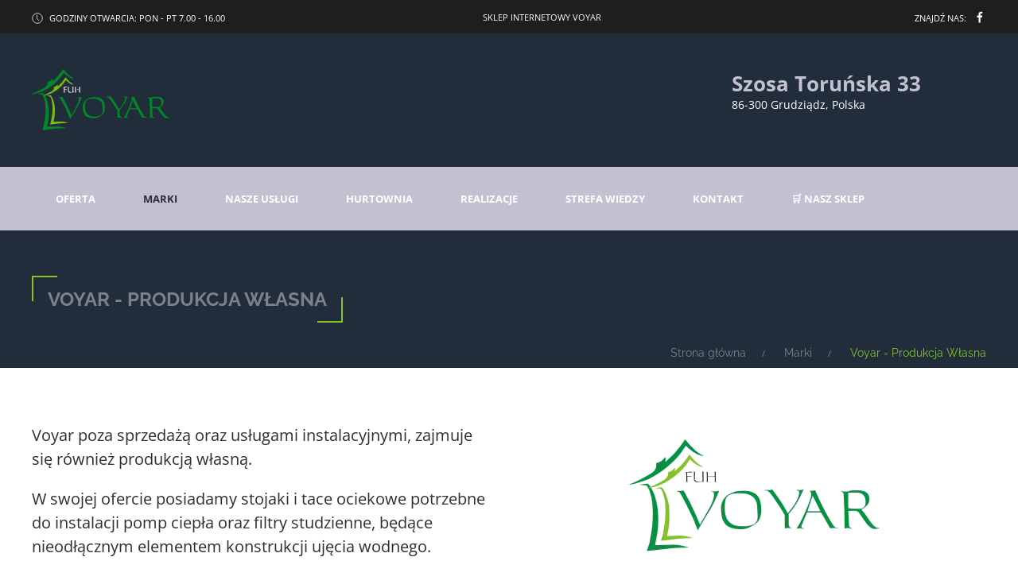

--- FILE ---
content_type: text/html; charset=utf-8
request_url: https://voyar.eu/marki/voyar-produkcja-wlasna
body_size: 7029
content:
<!DOCTYPE html>
<html lang="pl-pl" dir="ltr">
    <head>
        <meta name="viewport" content="width=device-width, initial-scale=1">
        <link rel="icon" href="/images/logo/favicon-voyar.png" sizes="any">
                <link rel="apple-touch-icon" href="/images/logo/apple-touch-voyar.png">
        <meta charset="utf-8" />
	<base href="https://voyar.eu/marki/voyar-produkcja-wlasna" />
	<meta name="generator" content="Joomla! - Open Source Content Management" />
	<title>FUH VOYAR - Voyar - Produkcja Własna</title>
	<link href="/templates/yootheme/css/theme.9.css?1732889083" rel="stylesheet" />
	<link href="/templates/yootheme/css/theme.update.css?4.2.11" rel="stylesheet" />
	<script src="/templates/yootheme/packages/theme-analytics/app/analytics.min.js?4.2.11" defer></script>
	<script src="/templates/yootheme/vendor/assets/uikit/dist/js/uikit.min.js?4.2.11"></script>
	<script src="/templates/yootheme/vendor/assets/uikit/dist/js/uikit-icons-fuse.min.js?4.2.11"></script>
	<script src="/templates/yootheme/js/theme.js?4.2.11"></script>
	<script>
document.addEventListener('DOMContentLoaded', function() {
            Array.prototype.slice.call(document.querySelectorAll('a span[id^="cloak"]')).forEach(function(span) {
                span.innerText = span.textContent;
            });
        });
	</script>
	<script>window.yootheme ||= {}; var $theme = yootheme.theme = {"i18n":{"close":{"label":"Close"},"totop":{"label":"Back to top"},"marker":{"label":"Open"},"navbarToggleIcon":{"label":"Open menu"},"paginationPrevious":{"label":"Previous page"},"paginationNext":{"label":"Next page"},"searchIcon":{"toggle":"Open Search","submit":"Submit Search"},"slider":{"next":"Next slide","previous":"Previous slide","slideX":"Slide %s","slideLabel":"%s of %s"},"slideshow":{"next":"Next slide","previous":"Previous slide","slideX":"Slide %s","slideLabel":"%s of %s"},"lightboxPanel":{"next":"Next slide","previous":"Previous slide","slideLabel":"%s of %s","close":"Close"}},"google_analytics":"G-LG5E7FL3B2","google_analytics_anonymize":""};</script>

    </head>
    <body class="">

        <div class="uk-hidden-visually uk-notification uk-notification-top-left uk-width-auto">
            <div class="uk-notification-message">
                <a href="#tm-main">Skip to main content</a>
            </div>
        </div>
    
        
        
        <div class="tm-page">

                        


<header class="tm-header-mobile uk-hidden@m" uk-header>


    
        <div class="uk-navbar-container">

            <div class="uk-container uk-container-expand">
                <nav class="uk-navbar" uk-navbar="{&quot;container&quot;:&quot;.tm-header-mobile&quot;,&quot;boundary&quot;:&quot;.tm-header-mobile .uk-navbar-container&quot;}">

                                        <div class="uk-navbar-left">

                        
                                                    <a uk-toggle href="#tm-dialog-mobile" class="uk-navbar-toggle">

        
        <div uk-navbar-toggle-icon></div>

        
    </a>
                        
                    </div>
                    
                                        <div class="uk-navbar-center">

                                                    <a href="https://voyar.eu/" aria-label="Powrót na start" class="uk-logo uk-navbar-item">
    <img alt="Voyar" loading="eager" width="140" height="62" src="/images/logo/logo_voyar.svg"></a>
                        
                        
                    </div>
                    
                    
                </nav>
            </div>

        </div>

    



        <div id="tm-dialog-mobile" uk-offcanvas="container: true; overlay: true" mode="slide">
        <div class="uk-offcanvas-bar uk-flex uk-flex-column">

                        <button class="uk-offcanvas-close uk-close-large" type="button" uk-close uk-toggle="cls: uk-close-large; mode: media; media: @s"></button>
            
                        <div class="uk-margin-auto-bottom">
                
<div class="uk-grid uk-child-width-1-1">    <div>
<div class="uk-panel" id="module-menu-dialog-mobile">

    
    
<ul class="uk-nav uk-nav-default uk-nav-accordion" uk-nav="targets: &gt; .js-accordion">
    
	<li class="item-102 js-accordion uk-parent"><a href> Oferta <span uk-nav-parent-icon></span></a>
	<ul class="uk-nav-sub">

		<li class="item-109"><a href="/obszary-dzialania/pompy-ciepla"> Pompy ciepła</a></li>
		<li class="item-110"><a href="/obszary-dzialania/systemy-wentylacji"> Systemy wentylacji</a></li>
		<li class="item-156 uk-parent"><a href> Technika Grzewcza</a>
		<ul>

			<li class="item-157"><a href="/obszary-dzialania/technika-grzewcza/grzejniki"> Grzejniki</a></li>
			<li class="item-159"><a href="/obszary-dzialania/technika-grzewcza/ogrzewanie-podlogowe"> Ogrzewanie podłogowe</a></li>
			<li class="item-160"><a href="/obszary-dzialania/technika-grzewcza/kotly-gazowe"> Kotły gazowe</a></li>
			<li class="item-161"><a href="/obszary-dzialania/technika-grzewcza/piece-na-paliwo-stale"> Piece na paliwo stałe</a></li></ul></li>
		<li class="item-111"><a href="/obszary-dzialania/panele-fotowoltaiczne"> Panele fotowoltaiczne</a></li>
		<li class="item-158"><a href="/obszary-dzialania/pompy-do-wody"> Pompy do wody</a></li></ul></li>
	<li class="item-103 uk-active uk-parent"><a href="/marki"> Marki <span uk-nav-parent-icon></span></a>
	<ul class="uk-nav-sub">

		<li class="item-154 uk-parent"><a href="/marki/samsung"> Samsung</a>
		<ul>

			<li class="item-253"><a href="https://voyar.eu/samsung-windfree"> Samsung WindFree</a></li>
			<li class="item-292"><a href="https://voyar.eu/samsung-ehs"> Samsung EHS</a></li>
			<li class="item-293"><a href="https://voyar.eu/samsung-climatehub"> Samsung ClimateHub</a></li></ul></li>
		<li class="item-166 uk-parent"><a href="/marki/gebwell"> Gebwell</a>
		<ul>

			<li class="item-294"><a href="https://voyar.eu/marki/gebwell/gebwell-t2"> Gebwell T2</a></li>
			<li class="item-295"><a href="https://voyar.eu/marki/gebwell/gebwell-taurus"> Gebwell Taurus</a></li>
			<li class="item-296"><a href="https://voyar.eu/marki/gebwell/gebwell-gemini"> Gebwell Gemini</a></li>
			<li class="item-297"><a href="https://voyar.eu/marki/gebwell/gebwell-aries"> Gebwell Aries</a></li>
			<li class="item-298"><a href="https://voyar.eu/marki/gebwell/gebwell-qi"> Gebwell QI</a></li></ul></li>
		<li class="item-171"><a href="/marki/wavin"> Wavin</a></li>
		<li class="item-175 uk-parent"><a href="/marki/ibo"> IBO</a>
		<ul>

			<li class="item-299"><a href="https://voyar.eu/marki/ibo/ibo-wzi"> IBO WZI 750</a></li>
			<li class="item-300"><a href="https://voyar.eu/marki/ibo/ibo-sdm"> Pompa IBO 3,5 SDM 3/15</a></li></ul></li>
		<li class="item-179 uk-parent"><a href="/marki/omnigena"> Omnigena</a>
		<ul>

			<li class="item-301"><a href="https://voyar.eu/marki/omnigena/omnigena-multi-diver"> Multi Diver 1200 AUTO</a></li>
			<li class="item-302"><a href="https://voyar.eu/marki/omnigena/omnigena-jy1000-inox"> JY1000 INOX</a></li></ul></li>
		<li class="item-183 uk-parent"><a href="/marki/hewalex"> Hewalex</a>
		<ul>

			<li class="item-303"><a href="https://voyar.eu/marki/hewalex/hewalex-pingwin"> Pompa ciepła Pingwin do basenu</a></li>
			<li class="item-304"><a href="https://voyar.eu/marki/hewalex/hewalex-pcwb"> Pompa ciepła PCWB do basenu</a></li></ul></li>
		<li class="item-187"><a href="/marki/ustm"> USTM</a></li>
		<li class="item-191"><a href="/marki/salus"> Salus</a></li>
		<li class="item-195 uk-active"><a href="/marki/voyar-produkcja-wlasna"> Voyar - Produkcja Własna</a></li>
		<li class="item-208"><a href="/marki/wug-mb"> WUG MB</a></li></ul></li>
	<li class="item-104"><a href="/nasze-uslugi"> Nasze usługi</a></li>
	<li class="item-105 uk-parent"><a href="/hurtownia"> Hurtownia <span uk-nav-parent-icon></span></a>
	<ul class="uk-nav-sub">

		<li class="item-113"><a href="/hurtownia/technika-grzewcza"> Technika grzewcza</a></li>
		<li class="item-114"><a href="/hurtownia/technika-sanitarna"> Technika sanitarna</a></li></ul></li>
	<li class="item-106"><a href="/realizacje"> Realizacje</a></li>
	<li class="item-236"><a href="/strefa-wiedzy"> Strefa wiedzy</a></li>
	<li class="item-108"><a href="/kontakt"> Kontakt</a></li>
	<li class="item-254"><a href="https://sklep-voyar.com.pl"> 🛒 Nasz Sklep</a></li></ul>

</div>
</div></div>
            </div>
            
            
        </div>
    </div>
    
    
    

</header>



<div class="tm-toolbar tm-toolbar-default uk-visible@m">
    <div class="uk-container uk-flex uk-flex-middle">

                <div>
            <div class="uk-grid-medium uk-child-width-auto uk-flex-middle" uk-grid="margin: uk-margin-small-top">

                                <div>
<div class="uk-panel" id="module-91">

    
    
<div class="uk-margin-remove-last-child custom" ><span uk-icon="icon: clock; ratio: 0.7;" class="uk-icon"></span>
<span class="godziny">GODZINY OTWARCIA: PON - PT 7.00 - 16.00</span></div>

</div>
</div><div>
<div class="uk-panel" id="module-103">

    
    
<div class="uk-margin-remove-last-child custom" ><p style="text-align: left;">                                                                                                       <a href="https://sklep-voyar.com.pl">SKLEP INTERNETOWY VOYAR</a></p></div>

</div>
</div>
                
                
            </div>
        </div>
        
                <div class="uk-margin-auto-left">
            <div class="uk-grid-medium uk-child-width-auto uk-flex-middle" uk-grid="margin: uk-margin-small-top">
                <div>
<div class="uk-panel" id="module-92">

    
    
<div class="uk-margin-remove-last-child custom" ><span class="znajdz_nas">Znajdź nas:</span>
<a href="#" class="uk-icon-link uk-icon" uk-icon="facebook" ratio="0.8"></a>
</div>

</div>
</div>
            </div>
        </div>
        
    </div>
</div>

<header class="tm-header uk-visible@m" uk-header>






        <div class="tm-headerbar-default tm-headerbar tm-headerbar-top">
        <div class="uk-container uk-container-large uk-flex uk-flex-middle">

                        <a href="https://voyar.eu/" aria-label="Powrót na start" class="uk-logo">
    <img alt="Voyar" loading="eager" width="177.00" height="78.00" src="/images/logo/logo_voyar.svg"></a>
            
                        <div class="uk-margin-auto-left">
                
<div class="uk-panel szybki_kontakt_header" id="module-95">

    
    
<div class="uk-margin-remove-last-child custom" ><div>
<div class="uk-width-5-6 tekst">
<p><a class="font_26" href="https://www.google.pl/maps/place/FUH+VOYAR+-+POMPY+CIEP%C5%81A/@53.447108,18.7270353,17z/data=!3m1!4b1!4m5!3m4!1s0x4702d05b1d526485:0x9697ce2d00603efa!8m2!3d53.447108!4d18.729224">Szosa Toruńska 33</a></p>
<p class="tekst_pod">86-300 Grudziądz, Polska</p>
</div>
</div></div>

</div>

            </div>
            
        </div>
    </div>
    
    
                <div uk-sticky media="@m" cls-active="uk-navbar-sticky" sel-target=".uk-navbar-container">
        
            <div class="uk-navbar-container">

                <div class="uk-container uk-container-large uk-flex uk-flex-middle">
                    <nav class="uk-navbar uk-flex-auto" uk-navbar="{&quot;align&quot;:&quot;left&quot;,&quot;container&quot;:&quot;.tm-header &gt; [uk-sticky]&quot;,&quot;boundary&quot;:&quot;.tm-header .uk-navbar-container&quot;}">

                                                <div class="uk-navbar-left">
                            
<ul class="uk-navbar-nav">
    
	<li class="item-102 uk-parent"><a role="button"> Oferta</a>
	<div class="uk-navbar-dropdown" mode="hover" pos="bottom-left"><div><ul class="uk-nav uk-navbar-dropdown-nav">

		<li class="item-109"><a href="/obszary-dzialania/pompy-ciepla"> Pompy ciepła</a></li>
		<li class="item-110"><a href="/obszary-dzialania/systemy-wentylacji"> Systemy wentylacji</a></li>
		<li class="item-156 uk-parent"><a role="button"> Technika Grzewcza</a>
		<ul class="uk-nav-sub">

			<li class="item-157"><a href="/obszary-dzialania/technika-grzewcza/grzejniki"> Grzejniki</a></li>
			<li class="item-159"><a href="/obszary-dzialania/technika-grzewcza/ogrzewanie-podlogowe"> Ogrzewanie podłogowe</a></li>
			<li class="item-160"><a href="/obszary-dzialania/technika-grzewcza/kotly-gazowe"> Kotły gazowe</a></li>
			<li class="item-161"><a href="/obszary-dzialania/technika-grzewcza/piece-na-paliwo-stale"> Piece na paliwo stałe</a></li></ul></li>
		<li class="item-111"><a href="/obszary-dzialania/panele-fotowoltaiczne"> Panele fotowoltaiczne</a></li>
		<li class="item-158"><a href="/obszary-dzialania/pompy-do-wody"> Pompy do wody</a></li></ul></div></div></li>
	<li class="item-103 uk-active uk-parent"><a href="/marki"> Marki</a>
	<div class="uk-navbar-dropdown"><div><ul class="uk-nav uk-navbar-dropdown-nav">

		<li class="item-154 uk-parent"><a href="/marki/samsung"> Samsung</a>
		<ul class="uk-nav-sub">

			<li class="item-253"><a href="https://voyar.eu/samsung-windfree"> Samsung WindFree</a></li>
			<li class="item-292"><a href="https://voyar.eu/samsung-ehs"> Samsung EHS</a></li>
			<li class="item-293"><a href="https://voyar.eu/samsung-climatehub"> Samsung ClimateHub</a></li></ul></li>
		<li class="item-166 uk-parent"><a href="/marki/gebwell"> Gebwell</a>
		<ul class="uk-nav-sub">

			<li class="item-294"><a href="https://voyar.eu/marki/gebwell/gebwell-t2"> Gebwell T2</a></li>
			<li class="item-295"><a href="https://voyar.eu/marki/gebwell/gebwell-taurus"> Gebwell Taurus</a></li>
			<li class="item-296"><a href="https://voyar.eu/marki/gebwell/gebwell-gemini"> Gebwell Gemini</a></li>
			<li class="item-297"><a href="https://voyar.eu/marki/gebwell/gebwell-aries"> Gebwell Aries</a></li>
			<li class="item-298"><a href="https://voyar.eu/marki/gebwell/gebwell-qi"> Gebwell QI</a></li></ul></li>
		<li class="item-171"><a href="/marki/wavin"> Wavin</a></li>
		<li class="item-175 uk-parent"><a href="/marki/ibo"> IBO</a>
		<ul class="uk-nav-sub">

			<li class="item-299"><a href="https://voyar.eu/marki/ibo/ibo-wzi"> IBO WZI 750</a></li>
			<li class="item-300"><a href="https://voyar.eu/marki/ibo/ibo-sdm"> Pompa IBO 3,5 SDM 3/15</a></li></ul></li>
		<li class="item-179 uk-parent"><a href="/marki/omnigena"> Omnigena</a>
		<ul class="uk-nav-sub">

			<li class="item-301"><a href="https://voyar.eu/marki/omnigena/omnigena-multi-diver"> Multi Diver 1200 AUTO</a></li>
			<li class="item-302"><a href="https://voyar.eu/marki/omnigena/omnigena-jy1000-inox"> JY1000 INOX</a></li></ul></li>
		<li class="item-183 uk-parent"><a href="/marki/hewalex"> Hewalex</a>
		<ul class="uk-nav-sub">

			<li class="item-303"><a href="https://voyar.eu/marki/hewalex/hewalex-pingwin"> Pompa ciepła Pingwin do basenu</a></li>
			<li class="item-304"><a href="https://voyar.eu/marki/hewalex/hewalex-pcwb"> Pompa ciepła PCWB do basenu</a></li></ul></li>
		<li class="item-187"><a href="/marki/ustm"> USTM</a></li>
		<li class="item-191"><a href="/marki/salus"> Salus</a></li>
		<li class="item-195 uk-active"><a href="/marki/voyar-produkcja-wlasna"> Voyar - Produkcja Własna</a></li>
		<li class="item-208"><a href="/marki/wug-mb"> WUG MB</a></li></ul></div></div></li>
	<li class="item-104"><a href="/nasze-uslugi"> Nasze usługi</a></li>
	<li class="item-105 uk-parent"><a href="/hurtownia"> Hurtownia</a>
	<div class="uk-navbar-dropdown"><div><ul class="uk-nav uk-navbar-dropdown-nav">

		<li class="item-113"><a href="/hurtownia/technika-grzewcza"> Technika grzewcza</a></li>
		<li class="item-114"><a href="/hurtownia/technika-sanitarna"> Technika sanitarna</a></li></ul></div></div></li>
	<li class="item-106"><a href="/realizacje"> Realizacje</a></li>
	<li class="item-236"><a href="/strefa-wiedzy"> Strefa wiedzy</a></li>
	<li class="item-108"><a href="/kontakt"> Kontakt</a></li>
	<li class="item-254"><a href="https://sklep-voyar.com.pl"> 🛒 Nasz Sklep</a></li></ul>

                        </div>
                        
                        
                    </nav>
                </div>

            </div>

                </div>
        
    




</header>

            
            

            <main id="tm-main" >

                
                <div id="system-message-container" data-messages="[]">
</div>

                <!-- Builder #page --><style class="uk-margin-remove-adjacent">#page\#0 .uk-breadcrumb > * > * { font-size: 14px; font-family: 'Raleway'; text-transform: none; letter-spacing: 0px; font-weight: 400; } #page\#0 ul li:last-child span { color: #83c326 !important; } #page\#1 .uk-breadcrumb > * > * { font-size: 14px; font-family: 'Raleway'; text-transform: none; letter-spacing: 0px; font-weight: 400; } #page\#1 ul li:last-child span { color: #83c326 !important; } #page\#1 { position: relative; top: 35px !important; } #page\#2 .uk-overlay-default:hover { opacity: 0; transition: ease-in-out 1.0s;} #page\#3 .uk-overlay-default:hover { opacity: 0; transition: ease-in-out 1.0s;} #page\#4 .uk-overlay-default:hover { opacity: 0; transition: ease-in-out 1.0s;} </style>
<div class="uk-section-primary uk-section">
    
        
        
        
            
                                <div class="uk-container">                
                    <div class="uk-grid tm-grid-expand uk-grid-margin" uk-grid>
<div class="uk-width-1-2@m">
    
        
            
            
            
                
                    
<h1 class="uk-h4 uk-text-muted naglowek_3 uk-margin-remove-bottom uk-width-2xlarge uk-margin-auto uk-text-left">        <span class="nag_3">Voyar - produkcja własna</span>    </h1>
                
            
        
    
</div>
<div class="uk-width-1-2@m">
    
        
            
            
            
                
                    

<nav aria-label="Breadcrumb" id="page#0" class="desktop uk-position-relative uk-margin-remove-vertical uk-text-right" style="bottom: -70px;">
    <ul class="uk-breadcrumb uk-margin-remove-bottom uk-flex-right" vocab="https://schema.org/" typeof="BreadcrumbList">
    
            <li property="itemListElement" typeof="ListItem">            <a href="/" property="item" typeof="WebPage"><span property="name">Strona główna</span></a>
            <meta property="position" content="1">
            </li>    
            <li property="itemListElement" typeof="ListItem">            <a href="/marki" property="item" typeof="WebPage"><span property="name">Marki</span></a>
            <meta property="position" content="2">
            </li>    
            <li property="itemListElement" typeof="ListItem">            <span property="name">Voyar - Produkcja Własna</span>            <meta property="position" content="3">
            </li>    
    </ul>
</nav>


<nav aria-label="Breadcrumb" id="page#1" class="mobile uk-position-relative uk-margin-remove-vertical uk-text-right" style="bottom: -70px;">
    <ul class="uk-breadcrumb uk-margin-remove-bottom uk-flex-right" vocab="https://schema.org/" typeof="BreadcrumbList">
    
            <li property="itemListElement" typeof="ListItem">            <a href="/" property="item" typeof="WebPage"><span property="name">Strona główna</span></a>
            <meta property="position" content="1">
            </li>    
            <li property="itemListElement" typeof="ListItem">            <a href="/marki" property="item" typeof="WebPage"><span property="name">Marki</span></a>
            <meta property="position" content="2">
            </li>    
            <li property="itemListElement" typeof="ListItem">            <span property="name">Voyar - Produkcja Własna</span>            <meta property="position" content="3">
            </li>    
    </ul>
</nav>

                
            
        
    
</div></div>
                                </div>                
            
        
    
</div>
<div class="uk-section-default uk-section">
    
        
        
        
            
                                <div class="uk-container">                
                    <div class="uk-grid tm-grid-expand uk-grid-margin" uk-grid>
<div class="uk-width-1-2@m">
    
        
            
            
            
                
                    <div class="uk-panel uk-text-lead uk-margin"><p>Voyar poza sprzedażą oraz usługami instalacyjnymi, zajmuje się również produkcją własną.</p>
<p>W swojej ofercie posiadamy stojaki i tace ociekowe potrzebne do instalacji pomp ciepła oraz filtry studzienne, będące nieodłącznym elementem konstrukcji ujęcia wodnego.</p></div>
                
            
        
    
</div>
<div class="uk-width-1-2@m">
    
        
            
            
            
                
                    
<div class="uk-margin uk-width-large uk-margin-auto uk-text-center">
        <picture>
<source type="image/webp" srcset="/templates/yootheme/cache/14/17_Voyar_logo-14e73023.webp 333w, /templates/yootheme/cache/b4/17_Voyar_logo-b4c2ca92.webp 666w" sizes="(min-width: 333px) 333px">
<img src="/templates/yootheme/cache/65/17_Voyar_logo-65c3d7b8.png" width="333" height="200" class="el-image" alt="Voyar" loading="lazy">
</picture>    
    
</div>
                
            
        
    
</div></div><div class="uk-grid tm-grid-expand uk-child-width-1-1 uk-grid-margin">
<div class="uk-width-1-1@m">
    
        
            
            
            
                
                    <div class="uk-panel uk-text-lead uk-margin">Posiadamy obszerną wiedzę na temat sprzętów, które produkujemy. Każdy krok i element są
przemyślane. Posiadamy wieloletnie doświadczenie w branży, wiemy co z czym się je, co wpływa
na wysoką jakość naszych usług. Nasze produkty wykonane są z najlepszych materiałów, przez co
Klient nie jest narażony na niedogodności związane z użytkowaniem sprzętu. Satysfakcja oraz
zadowolenie Klientów są dla nas najważniejsze, dlatego przykładamy ogromną wagę do
produkowanych przez nas produktów. </div>
                
            
        
    
</div></div><div class="uk-grid tm-grid-expand uk-grid-margin" uk-grid>
<div class="uk-width-1-3@m">
    
        
            
            
            
                
                    
<div class="boksy-oferta uk-margin uk-text-center" id="page#2">
    <div class="uk-box-shadow-hover-medium uk-inline-clip">
        
            

<picture>
<source type="image/webp" srcset="/templates/yootheme/cache/cb/stojak_do_pompy-cb364b89.webp 768w, /templates/yootheme/cache/bc/stojak_do_pompy-bcf97eda.webp 1024w" sizes="(min-width: 1024px) 1024px">
<img src="/templates/yootheme/cache/2f/stojak_do_pompy-2ffd1440.jpeg" width="1024" height="1024" alt="STOJAK DO POMPY CIEPŁA" loading="lazy" class="el-image uk-transition-opaque">
</picture>

            
            
                        <div class="uk-position-bottom-center uk-overlay-primary"><div class="uk-overlay uk-margin-remove-first-child">

<h3 class="el-title uk-margin-top uk-margin-remove-bottom">        STOJAK DO POMPY CIEPŁA    </h3>



<div class="uk-margin-top"><a href="https://voyar.eu/marki/voyar-produkcja-wlasna/voyar-stojak" class="el-link uk-button uk-button-default">O produkcie</a></div></div></div>            
        
    </div>
</div>
                
            
        
    
</div>
<div class="uk-width-1-3@m">
    
        
            
            
            
                
                    
<div class="boksy-oferta uk-margin uk-text-center" id="page#3">
    <div class="uk-box-shadow-hover-medium uk-inline-clip">
        
            

<picture>
<source type="image/webp" srcset="/templates/yootheme/cache/60/Webpnet-resizeimage-602bb5aa.webp 768w, /templates/yootheme/cache/83/Webpnet-resizeimage-831cc6b8.webp 922w" sizes="(min-width: 922px) 922px">
<img src="/templates/yootheme/cache/a6/Webpnet-resizeimage-a6f8b417.jpeg" width="922" height="922" alt="TACA OCIEKOWA DO STOJAKA" loading="lazy" class="el-image uk-transition-opaque">
</picture>

            
            
                        <div class="uk-position-bottom-center uk-overlay-primary"><div class="uk-overlay uk-margin-remove-first-child">

<h3 class="el-title uk-margin-top uk-margin-remove-bottom">        TACA OCIEKOWA DO STOJAKA    </h3>



<div class="uk-margin-top"><a href="https://voyar.eu/marki/voyar-produkcja-wlasna/voyar-taca-ociekowa" class="el-link uk-button uk-button-default">O produkcie</a></div></div></div>            
        
    </div>
</div>
                
            
        
    
</div>
<div class="uk-width-1-3@m">
    
        
            
            
            
                
                    
<div class="boksy-oferta uk-margin uk-text-center" id="page#4">
    <div class="uk-box-shadow-hover-medium uk-inline-clip">
        
            

<picture>
<source type="image/webp" srcset="/templates/yootheme/cache/3c/filtr_studzienny-3c602d8b.webp 720w" sizes="(min-width: 720px) 720px">
<img src="/templates/yootheme/cache/d9/filtr_studzienny-d97f8356.jpeg" width="720" height="720" alt="FILTR STUDZIENNY DO POMP GŁĘBINOWYCH" loading="lazy" class="el-image uk-transition-opaque">
</picture>

            
            
                        <div class="uk-position-bottom-center uk-overlay-primary"><div class="uk-overlay uk-margin-remove-first-child">

<h3 class="el-title uk-margin-top uk-margin-remove-bottom">        FILTR STUDZIENNY DO POMP    </h3>



<div class="uk-margin-top"><a href="https://voyar.eu/marki/voyar-produkcja-wlasna/voyar-filtr-studzienny" class="el-link uk-button uk-button-default">O produkcie</a></div></div></div>            
        
    </div>
</div>
                
            
        
    
</div></div>
                                </div>                
            
        
    
</div>

                
            </main>

            

                        <footer>
                <!-- Builder #footer --><style class="uk-margin-remove-adjacent">#footer\#0 { font-style: italic; } #footer\#1 ul li a { font-size: 14px; font-family: 'Open Sans'; text-transform: none; letter-spacing: 0px; color: #c2c0d1; } #footer\#2 { padding-top: 120px; padding-bottom: 20px; } </style>
<div class="uk-section-default uk-light uk-position-relative">
        <div data-src="/templates/yootheme/cache/ef/szukasz-rozwiazania-dla-domu-lub-firmy-ef57567d.jpeg" data-sources="[{&quot;type&quot;:&quot;image\/webp&quot;,&quot;srcset&quot;:&quot;\/templates\/yootheme\/cache\/57\/szukasz-rozwiazania-dla-domu-lub-firmy-57701520.webp 768w, \/templates\/yootheme\/cache\/f2\/szukasz-rozwiazania-dla-domu-lub-firmy-f27c3e6d.webp 1024w, \/templates\/yootheme\/cache\/df\/szukasz-rozwiazania-dla-domu-lub-firmy-df96df06.webp 1366w, \/templates\/yootheme\/cache\/dc\/szukasz-rozwiazania-dla-domu-lub-firmy-dc657add.webp 1600w, \/templates\/yootheme\/cache\/84\/szukasz-rozwiazania-dla-domu-lub-firmy-846ea318.webp 1920w, \/templates\/yootheme\/cache\/5c\/szukasz-rozwiazania-dla-domu-lub-firmy-5c3ee973.webp 2560w&quot;,&quot;sizes&quot;:&quot;(max-aspect-ratio: 2560\/1250) 205vh&quot;}]" uk-img class="uk-background-norepeat uk-background-cover uk-background-center-center uk-section uk-section-large">    
        
                <div class="uk-position-cover" style="background-color: rgba(82, 82, 82, 0.67);"></div>        
        
            
                                <div class="uk-container uk-container-expand uk-position-relative">                
                    <div class="uk-grid-margin uk-container uk-container-large"><div class="uk-grid tm-grid-expand uk-child-width-1-1">
<div class="uk-width-1-1">
    
        
            
            
            
                
                    
<div class="uk-h1 uk-position-relative uk-text-left@s uk-text-center" style="z-index: 1;">        Szukasz rozwiązania dla swojego domu lub firmy?    </div><div class="uk-panel uk-text-lead uk-text-emphasis uk-position-relative uk-margin uk-width-xlarge uk-text-left@s uk-text-center" style="z-index: 1;"><p>Przygotujemy rozwiązanie dedykowane dla Ciebie.</p></div>
<div class="uk-position-relative uk-margin-medium uk-text-left@s uk-text-center" style="z-index: 1;">
    
    
        
        
<a class="el-content uk-button uk-button-primary uk-button-large" title="Zadzwoń" href="tel:+48 511 846 329">
    
        Zadzwoń    
    
</a>

        
    
    
</div>

                
            
        
    
</div></div></div>
                                </div>                
            
        
        </div>
    
</div>
<div id="footer#2" class="uk-section-primary uk-section">
    
        
        
        
            
                                <div class="uk-container uk-container-large">                
                    <div class="uk-grid tm-grid-expand uk-margin-large" uk-grid>
<div class="uk-width-1-4@m">
    
        
            
            
            
                
                    
<div class="uk-margin uk-text-center">
        <picture>
<source type="image/webp" srcset="/templates/yootheme/cache/b5/logo_main-b512e5b1.webp 177w" sizes="(min-width: 177px) 177px">
<img src="/templates/yootheme/cache/33/logo_main-33f3fbe2.png" width="177" height="78" class="el-image" alt="Voyar" loading="lazy">
</picture>    
    
</div><div class="uk-panel uk-text-small uk-margin uk-text-center"><p>ul. Szosa Toruńska 33<br />86-300 Grudziądz</p></div>
                
            
        
    
</div>
<div class="uk-width-3-4@m">
    
        
            
            
            
                
                    <div class="uk-panel uk-text-small uk-margin-medium" id="footer#0"><p>Firma Voyar działa na polskim rynku od 2010 roku. Od tego czasu prężnie się rozwijamy, zajmujemy się głównie instalacją pomp ciepła, ogrzewania podłogowego, wentylacji mechanicznej oraz instalacją wodno-kanalizacyjną. Zapewniamy szeroki asortyment, korzystne ceny, a przede wszystkim 100% zadowolenia.</p></div>
                
            
        
    
</div></div><div class="uk-grid tm-grid-expand uk-grid-margin" uk-grid>
<div class="uk-width-1-2@s uk-width-1-5@m">
    
        
            
            
            
                
                    
                
            
        
    
</div>
<div class="uk-width-1-2@s uk-width-1-5@m">
    
        
            
            
            
                
                    
<div class="uk-h5 uk-text-muted uk-width-medium uk-margin-auto-left">        Oferta    </div>
<ul class="uk-list uk-list-muted uk-list-collapse uk-width-medium uk-margin-auto-left">
    <li class="el-item">        
    <div class="el-content uk-panel"><a href="https://voyar.eu/obszary-dzialania/pompy-ciepla" class="el-link uk-margin-remove-last-child"><p>Pompy ciepła</p></a></div>            </li>

    <li class="el-item">        
    <div class="el-content uk-panel"><a href="https://voyar.eu/obszary-dzialania/systemy-wentylacji" class="el-link uk-margin-remove-last-child"><p>Systemy wentylacji</p></a></div>            </li>

    <li class="el-item">        
    <div class="el-content uk-panel"><a href="https://voyar.eu/obszary-dzialania/technika-grzewcza/grzejniki" class="el-link uk-margin-remove-last-child"><p>Grzejniki</p></a></div>            </li>

    <li class="el-item">        
    <div class="el-content uk-panel"><a href="https://voyar.eu/obszary-dzialania/technika-grzewcza/ogrzewanie-podlogowe" class="el-link uk-margin-remove-last-child"><p>Ogrzewanie podłogowe</p></a></div>            </li>

    <li class="el-item">        
    <div class="el-content uk-panel"><a href="https://voyar.eu/obszary-dzialania/technika-grzewcza/kotly-gazowe" class="el-link uk-margin-remove-last-child"><p>Kotły gazowe</p></a></div>            </li>

    <li class="el-item">        
    <div class="el-content uk-panel"><a href="https://voyar.eu/obszary-dzialania/technika-grzewcza/piece-na-paliwo-stale" class="el-link uk-margin-remove-last-child"><p>Piece na paliwo stałe</p></a></div>            </li>

    <li class="el-item">        
    <div class="el-content uk-panel"><a href="https://voyar.eu/obszary-dzialania/panele-fotowoltaiczne" class="el-link uk-margin-remove-last-child"><p>Panele fotowoltaiczne</p></a></div>            </li>

    <li class="el-item">        
    <div class="el-content uk-panel"><a href="https://voyar.eu/obszary-dzialania/pompy-do-wody" class="el-link uk-margin-remove-last-child"><p>Pompy do wody</p></a></div>            </li>
</ul>
                
            
        
    
</div>
<div class="uk-width-1-3@s uk-width-1-5@m">
    
        
            
            
            
                
                    
<div class="uk-h5 uk-text-muted uk-width-medium uk-margin-auto-left">        Producenci    </div>
<ul class="uk-list uk-list-muted uk-list-collapse uk-width-medium uk-margin-auto-left">
    <li class="el-item">        
    <div class="el-content uk-panel"><a href="https://voyar.eu/marki/samsung" class="el-link uk-margin-remove-last-child"><p>Samsung</p></a></div>            </li>

    <li class="el-item">        
    <div class="el-content uk-panel"><a href="https://voyar.eu/marki/gebwell" class="el-link uk-margin-remove-last-child"><p>Gebwell</p></a></div>            </li>

    <li class="el-item">        
    <div class="el-content uk-panel"><a href="https://voyar.eu/marki/wavin" class="el-link uk-margin-remove-last-child"><p>Wavin</p></a></div>            </li>

    <li class="el-item">        
    <div class="el-content uk-panel"><a href="https://voyar.eu/marki/ibo" class="el-link uk-margin-remove-last-child"><p>IBO</p></a></div>            </li>

    <li class="el-item">        
    <div class="el-content uk-panel"><a href="https://voyar.eu/marki/omnigena" class="el-link uk-margin-remove-last-child"><p>Omnigena</p></a></div>            </li>

    <li class="el-item">        
    <div class="el-content uk-panel"><a href="https://voyar.eu/marki/hewalex" class="el-link uk-margin-remove-last-child"><p>Hewalex</p></a></div>            </li>

    <li class="el-item">        
    <div class="el-content uk-panel"><a href="https://voyar.eu/marki/ustm" class="el-link uk-margin-remove-last-child"><p>USTM</p></a></div>            </li>

    <li class="el-item">        
    <div class="el-content uk-panel"><a href="https://voyar.eu/marki/salus" class="el-link uk-margin-remove-last-child"><p>Salus</p></a></div>            </li>
</ul>
                
            
        
    
</div>
<div class="uk-width-1-3@s uk-width-1-5@m">
    
        
            
            
            
                
                    
<div class="uk-h5 uk-text-muted uk-width-medium uk-margin-auto-left">        Urządzenia    </div>
<ul class="uk-list uk-list-muted uk-list-collapse uk-width-medium uk-margin-auto-left">
    <li class="el-item">        
    <div class="el-content uk-panel"><a href="https://voyar.eu/samsung-windfree" class="el-link uk-margin-remove-last-child"><p>Samsung Windfree</p></a></div>            </li>

    <li class="el-item">        
    <div class="el-content uk-panel"><a href="https://voyar.eu/samsung-ehs" class="el-link uk-margin-remove-last-child"><p>Samsung EHS</p></a></div>            </li>

    <li class="el-item">        
    <div class="el-content uk-panel"><a href="https://voyar.eu/samsung-climatehub" class="el-link uk-margin-remove-last-child"><p>Samsung Climatehub</p></a></div>            </li>

    <li class="el-item">        
    <div class="el-content uk-panel"><a href="https://voyar.eu/pompa-ciepla-monoblok" class="el-link uk-margin-remove-last-child"><p>Pompa ciepła monoblok</p></a></div>            </li>

    <li class="el-item">        
    <div class="el-content uk-panel"><a href="https://voyar.eu/pompa-ciepla-split" class="el-link uk-margin-remove-last-child"><p>Pompa ciepła split</p></a></div>            </li>
</ul>
                
            
        
    
</div>
<div class="uk-width-1-3@s uk-width-1-5@m">
    
        
            
            
            
                
                    
<div class="uk-h5 uk-text-muted uk-width-medium uk-margin-auto-left">        Miasta    </div>
<ul class="uk-list uk-list-muted uk-list-collapse uk-width-medium uk-margin-auto-left">
    <li class="el-item">        
    <div class="el-content uk-panel"><p><a href="/pompy-ciepla-bydgoszcz" title="Pompy ciepła Bydgoszcz">Pompy ciepła Bydgoszcz</a></p></div>            </li>

    <li class="el-item">        
    <div class="el-content uk-panel"><p><a href="/pompy-ciepla-torun" title="Pompy ciepła Toruń">Pompy ciepła Toruń</a></p></div>            </li>

    <li class="el-item">        
    <div class="el-content uk-panel"><p>Pompy ciepła Gdańsk</p></div>            </li>

    <li class="el-item">        
    <div class="el-content uk-panel"><p>Pompy ciepła Gdynia</p></div>            </li>

    <li class="el-item">        
    <div class="el-content uk-panel"><p>Pompy ciepła Kwidzyn</p></div>            </li>

    <li class="el-item">        
    <div class="el-content uk-panel"><p>Pompy ciepła Olsztyn</p></div>            </li>

    <li class="el-item">        
    <div class="el-content uk-panel"><p>Pompy ciepła Włocławek</p></div>            </li>
</ul>
                
            
        
    
</div></div><div class="uk-grid tm-grid-expand uk-child-width-1-1 uk-grid-margin">
<div class="uk-width-1-1@m">
    
        
            
            
            
                
                    <hr>
                
            
        
    
</div></div><div class="uk-grid tm-grid-expand uk-margin" uk-grid>
<div class="uk-width-1-3@m">
    
        
            
            
            
                
                    <div class="uk-panel uk-text-small uk-margin"><p>© FUH VOYAR 2024 | Wdrożenie: <a title="strony internetowe" href="https://studio113.pl/" target="_blank" rel="noopener noreferrer">Studio113</a></p></div>
                
            
        
    
</div>
<div class="uk-width-2-3@m">
    
        
            
            
            
                
                    
<div class="uk-panel" id="footer#1">
    
    
<ul class="uk-subnav" uk-dropnav="{&quot;boundary&quot;:&quot;false&quot;,&quot;container&quot;:&quot;body&quot;}">
    
	<li class="item-116"><a href="/"> Strona główna</a></li>
	<li class="item-117"><a href="/marki"> Oferta</a></li>
	<li class="item-130"><a href="/nasze-uslugi"> Nasze usługi</a></li>
	<li class="item-131"><a href="/hurtownia"> Hurtownia</a></li>
	<li class="item-132"><a href="/realizacje"> Realizacje</a></li>
	<li class="item-134"><a href="/kontakt-2"> Kontakt</a></li>
	<li class="item-255"><a href="https://sklep-voyar.com.pl"> 🛒 Sklep Internetowy</a></li></ul>

</div>
                
            
        
    
</div></div>
                                </div>                
            
        
    
</div>            </footer>
            
        </div>

        
        

    </body>
</html>

--- FILE ---
content_type: image/svg+xml
request_url: https://voyar.eu/images/logo/logo_voyar.svg
body_size: 3181
content:
<?xml version="1.0" encoding="UTF-8" standalone="no"?>
<!DOCTYPE svg PUBLIC "-//W3C//DTD SVG 1.1//EN" "http://www.w3.org/Graphics/SVG/1.1/DTD/svg11.dtd">
<svg xmlns="http://www.w3.org/2000/svg" version="1.1" viewBox="0.00 0.00 177.00 78.00">
<path stroke="#3ba31d" stroke-width="2.00" fill="none" stroke-linecap="butt" vector-effect="non-scaling-stroke" d="
  M 16.76 33.37
  L 15.98 32.60"
/>
<path fill="#018828" d="
  M 26.27 14.87
  A 0.20 0.20 0.0 0 0 26.60 15.00
  Q 34.10 8.31 39.12 0.46
  A 0.61 0.61 0.0 0 1 40.13 0.44
  Q 45.26 7.76 52.16 11.02
  Q 52.64 11.24 52.19 11.51
  L 51.71 11.80
  A 0.70 0.68 36.9 0 1 51.15 11.87
  C 47.20 10.57 43.49 8.28 40.73 5.15
  Q 40.20 4.54 39.76 5.22
  Q 27.12 24.66 4.77 30.89
  Q 3.71 31.19 0.98 31.66
  Q 0.57 31.74 0.43 31.34
  Q 0.32 31.02 0.65 30.90
  Q 7.71 28.47 15.91 23.47
  Q 20.13 20.91 19.64 16.81
  Q 19.57 16.22 20.14 16.10
  Q 23.40 15.41 25.63 12.39
  Q 25.83 12.12 26.17 12.04
  Q 26.44 11.98 26.55 12.17
  Q 26.67 12.38 26.58 12.61
  Q 26.19 13.74 26.27 14.87
  Z"
/>
<path fill="#75be11" d="
  M 16.76 33.37
  L 15.98 32.60
  Q 19.78 30.66 22.99 28.99
  C 25.36 27.77 28.16 26.10 27.64 23.16
  A 0.69 0.68 -12.1 0 1 28.14 22.39
  Q 30.38 21.80 31.78 20.07
  Q 33.08 18.47 32.70 20.50
  L 32.61 20.96
  Q 32.38 22.17 33.28 21.33
  Q 38.57 16.30 42.09 10.91
  A 0.56 0.55 43.5 0 1 43.01 10.89
  Q 46.52 15.87 51.85 18.72
  Q 52.54 19.09 51.78 19.28
  C 49.59 19.83 44.83 15.91 43.42 14.35
  Q 42.94 13.83 42.55 14.42
  Q 33.19 28.76 16.76 33.37
  Z"
/>
<path fill="#f5eef0" fill-opacity="0.996" d="
  M 41.34 26.33
  Q 41.20 27.76 41.56 29.22
  A 0.41 0.41 0.0 0 1 41.03 29.70
  Q 40.03 29.34 40.18 28.30
  Q 40.61 25.38 39.87 22.89
  Q 39.76 22.50 40.15 22.39
  Q 42.03 21.86 43.80 22.09
  A 0.48 0.47 -77.1 0 1 44.19 22.72
  Q 44.12 22.89 44.00 23.03
  Q 43.79 23.26 43.53 23.07
  Q 42.78 22.52 41.81 22.66
  Q 41.27 22.74 41.26 23.28
  L 41.25 24.71
  A 0.64 0.63 86.9 0 0 41.96 25.36
  L 43.17 25.23
  Q 43.82 25.16 43.79 25.81
  Q 43.78 26.01 43.67 26.16
  A 0.28 0.26 -60.2 0 1 43.35 26.26
  L 42.21 25.80
  A 0.64 0.63 -76.3 0 0 41.34 26.33
  Z"
/>
<path fill="#f5eef0" fill-opacity="0.996" d="
  M 51.35 27.18
  L 51.06 22.26
  Q 51.04 21.93 51.35 22.04
  L 51.96 22.25
  A 0.49 0.48 -80.8 0 1 52.29 22.71
  L 52.40 29.06
  Q 52.41 29.80 51.76 29.44
  C 49.72 28.34 47.71 31.41 45.65 28.24
  A 1.52 1.51 29.6 0 1 45.41 27.39
  L 45.50 22.45
  Q 45.51 22.00 45.93 22.14
  L 46.33 22.28
  A 0.53 0.52 -78.3 0 1 46.69 22.83
  L 46.41 26.27
  Q 46.22 28.45 48.38 28.79
  Q 48.84 28.86 49.40 28.95
  Q 51.47 29.27 51.35 27.18
  Z"
/>
<rect fill="#f5eef0" fill-opacity="0.996" x="-0.56" y="-3.71" transform="translate(54.81,25.90) rotate(-1.5)" width="1.12" height="7.42" rx="0.27"/>
<rect fill="#f5eef0" fill-opacity="0.996" x="-0.63" y="-3.71" transform="translate(60.17,25.87) rotate(-2.0)" width="1.26" height="7.42" rx="0.27"/>
<ellipse fill="#f5eef0" fill-opacity="0.996" cx="0.00" cy="0.00" transform="translate(57.46,25.81) rotate(-1.4)" rx="1.41" ry="0.27"/>
<path fill="#018828" d="
  M 15.98 32.60
  L 16.76 33.37
  C 16.70 34.44 17.67 35.44 18.01 36.27
  C 22.57 47.34 22.16 60.50 19.22 71.84
  A 0.51 0.51 0.0 0 0 19.74 72.47
  Q 25.48 72.14 31.02 72.10
  Q 35.87 72.06 42.23 73.72
  Q 42.70 73.85 42.47 74.28
  Q 42.31 74.57 41.98 74.56
  C 32.48 74.23 22.89 75.66 13.84 76.94
  A 0.44 0.44 0.0 0 1 13.36 76.37
  Q 17.90 62.30 17.23 47.21
  Q 16.98 41.73 15.29 36.08
  C 14.85 34.60 13.79 33.89 13.46 32.52
  Q 13.32 31.94 12.72 31.94
  Q 10.46 31.92 8.38 31.30
  Q 7.75 31.11 8.39 30.94
  C 9.63 30.62 11.04 30.47 12.32 30.26
  Q 14.74 29.87 15.98 32.60
  Z"
/>
<path fill="#75be11" d="
  M 28.07 66.31
  C 33.19 65.95 38.45 65.32 43.33 67.05
  Q 46.13 68.04 43.16 68.00
  C 36.53 67.90 30.08 68.87 23.59 69.70
  Q 22.92 69.79 23.12 69.14
  C 26.04 59.52 27.60 45.92 23.96 36.12
  Q 23.14 33.89 20.83 34.07
  Q 18.34 34.27 20.65 33.33
  Q 21.96 32.79 23.47 33.04
  Q 24.01 33.13 24.31 33.58
  C 30.25 42.49 29.77 55.26 27.49 65.64
  Q 27.33 66.37 28.07 66.31
  Z"
/>
<path fill="#018828" d="
  M 110.21 50.04
  Q 115.17 44.27 117.37 38.15
  Q 118.22 35.79 115.95 35.30
  A 0.41 0.41 0.0 0 1 115.64 34.84
  L 115.69 34.56
  Q 115.73 34.35 115.94 34.40
  Q 118.05 34.98 120.22 34.36
  A 0.35 0.35 0.0 0 1 120.64 34.82
  Q 117.15 43.67 110.87 51.10
  Q 110.54 51.49 110.55 52.00
  Q 110.62 55.01 110.58 57.93
  Q 110.55 60.27 112.99 60.82
  Q 113.40 60.91 113.11 61.22
  L 112.83 61.53
  Q 112.73 61.65 112.57 61.60
  Q 110.26 60.82 108.23 61.23
  Q 107.65 61.34 107.65 60.75
  L 107.61 52.36
  A 2.14 2.11 -61.5 0 0 107.28 51.22
  Q 103.21 44.77 98.49 38.02
  Q 96.89 35.73 94.24 35.35
  Q 93.82 35.29 93.86 34.86
  L 93.88 34.60
  Q 93.89 34.54 93.95 34.53
  Q 95.74 34.46 97.27 34.69
  Q 97.73 34.76 98.13 34.54
  Q 99.04 34.04 99.66 34.85
  Q 105.72 42.73 109.49 49.96
  Q 109.79 50.53 110.21 50.04
  Z"
/>
<path fill="#018828" d="
  M 119.56 60.28
  L 121.11 60.87
  Q 121.31 60.94 121.22 61.14
  L 121.03 61.56
  Q 120.96 61.72 120.78 61.67
  Q 118.43 61.04 116.31 61.47
  A 0.36 0.35 -80.2 0 1 115.94 60.94
  Q 122.02 50.82 125.66 38.78
  C 125.96 37.77 125.66 36.64 125.01 35.82
  Q 124.28 34.91 125.43 35.12
  Q 126.50 35.32 127.58 34.97
  Q 128.60 34.64 129.02 35.63
  Q 134.31 48.15 140.92 58.69
  Q 142.00 60.41 144.14 60.60
  Q 144.62 60.65 144.41 61.08
  L 144.27 61.36
  A 0.31 0.30 20.5 0 1 143.91 61.52
  Q 141.66 60.86 139.27 61.14
  Q 138.77 61.20 138.52 60.76
  L 132.92 50.92
  A 0.94 0.92 75.0 0 0 132.11 50.44
  L 123.83 50.47
  Q 123.12 50.47 122.84 51.13
  L 119.25 59.57
  A 0.54 0.54 0.0 0 0 119.56 60.28
  Z
  M 123.77 48.74
  A 0.30 0.30 0.0 0 0 124.06 49.14
  L 131.47 49.13
  A 0.30 0.30 0.0 0 0 131.74 48.70
  L 127.31 39.73
  A 0.30 0.30 0.0 0 0 126.76 39.77
  L 123.77 48.74
  Z"
/>
<path fill="#018828" d="
  M 161.00 48.88
  C 163.84 52.30 165.87 56.39 169.13 59.43
  C 169.97 60.22 170.77 60.29 171.84 60.44
  Q 173.89 60.74 171.93 61.38
  Q 168.02 62.67 164.93 59.19
  Q 161.73 55.59 159.08 51.23
  C 157.51 48.65 154.67 49.16 152.14 49.22
  Q 151.42 49.24 151.45 49.96
  L 151.83 58.89
  Q 151.86 59.61 152.48 59.98
  L 153.75 60.74
  A 0.45 0.45 0.0 0 1 153.92 61.32
  L 153.80 61.59
  A 0.27 0.26 24.7 0 1 153.44 61.72
  Q 151.21 60.67 149.08 61.42
  A 0.40 0.40 0.0 0 1 148.55 61.04
  Q 148.60 49.28 148.02 38.24
  Q 147.96 36.96 146.77 36.45
  Q 146.23 36.22 146.27 35.64
  Q 146.28 35.48 146.43 35.38
  Q 146.64 35.23 146.88 35.31
  Q 148.94 36.04 150.78 35.52
  C 154.84 34.37 164.29 33.61 165.61 39.46
  C 166.40 42.97 164.47 46.10 161.20 47.83
  Q 160.46 48.23 161.00 48.88
  Z
  M 151.31 37.79
  L 151.33 46.57
  A 0.98 0.98 0.0 0 0 152.31 47.55
  L 158.18 47.54
  A 4.91 4.79 89.9 0 0 162.96 42.62
  L 162.96 41.70
  A 4.91 4.79 89.9 0 0 158.16 36.80
  L 152.29 36.81
  A 0.98 0.98 0.0 0 0 151.31 37.79
  Z"
/>
<path fill="#018828" d="
  M 50.02 57.53
  C 53.45 51.67 57.43 45.87 59.17 39.30
  Q 59.82 36.83 57.75 36.09
  Q 57.48 36.00 57.51 35.72
  Q 57.53 35.53 57.68 35.42
  Q 57.99 35.21 58.36 35.32
  Q 60.24 35.90 62.21 35.19
  Q 63.14 34.86 62.78 35.78
  Q 59.59 44.05 57.07 48.09
  Q 52.77 54.98 48.48 62.35
  A 0.30 0.30 0.0 0 1 47.94 62.30
  Q 43.32 49.60 36.32 37.53
  Q 35.62 36.32 34.13 36.02
  Q 33.76 35.95 33.80 35.57
  Q 33.82 35.36 34.13 35.25
  Q 34.28 35.20 34.44 35.21
  Q 36.31 35.34 37.98 35.10
  Q 38.55 35.02 38.84 35.52
  Q 44.98 46.23 49.40 57.48
  A 0.35 0.34 49.5 0 0 50.02 57.53
  Z"
/>
<path fill="#018828" d="
  M 70.47 60.54
  C 65.46 58.65 64.48 53.98 64.04 49.16
  C 62.91 36.83 75.95 33.04 85.48 36.21
  C 91.64 38.25 92.40 45.94 91.64 51.49
  C 91.27 54.18 89.90 56.67 87.66 58.28
  Q 79.66 64.01 70.47 60.54
  Z
  M 66.84 48.49
  C 67.49 58.98 75.19 60.67 83.81 58.97
  C 87.00 58.34 89.18 56.28 89.08 52.93
  Q 88.97 49.24 88.69 45.75
  C 87.97 36.73 78.07 36.32 71.28 37.97
  C 66.63 39.10 66.61 44.75 66.84 48.49
  Z"
/>
</svg>
